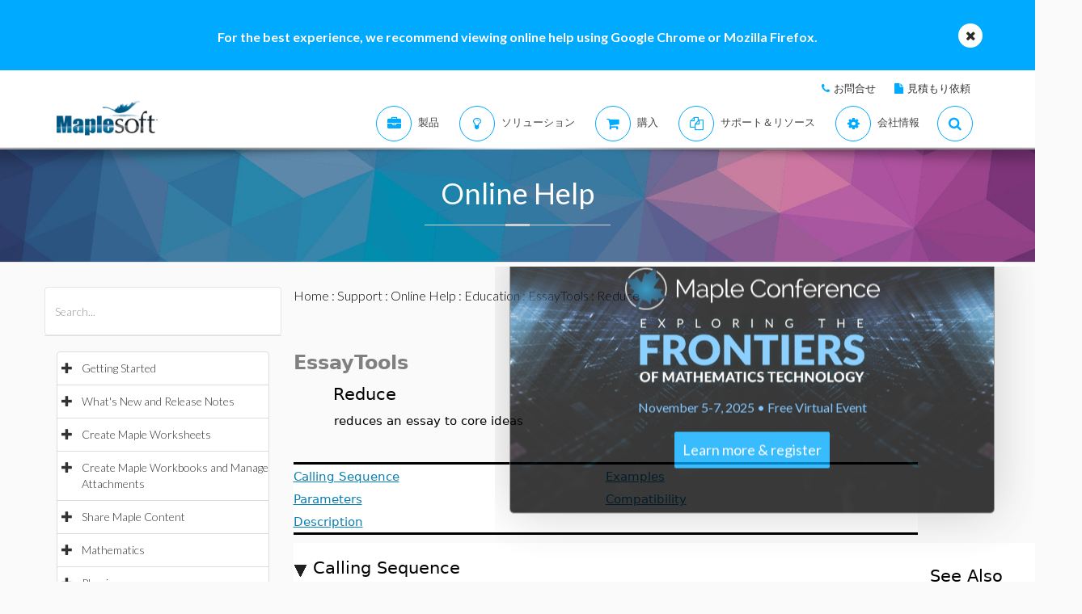

--- FILE ---
content_type: text/plain
request_url: https://c.6sc.co/?m=1
body_size: 1
content:
6suuid=152b3417f9c92e008bbc79692e01000035f14c00